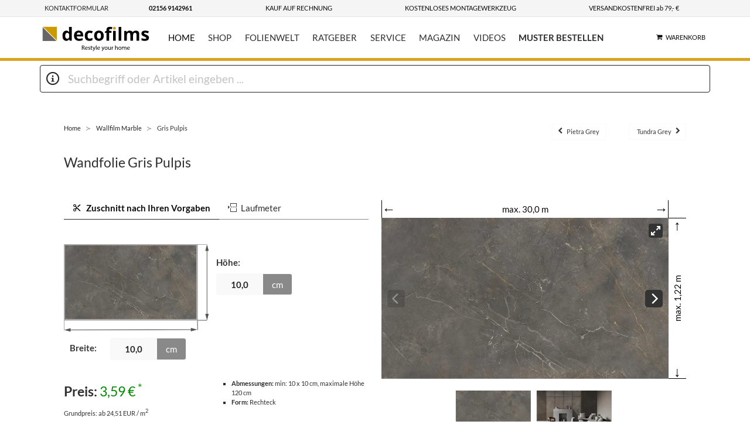

--- FILE ---
content_type: text/html; charset=UTF-8
request_url: https://www.decofilms.de/marble/wandfolie-gris-pulpis.html
body_size: 16015
content:
<!DOCTYPE html>

<html class="no-js" lang="de">

            <head>
    <title>Gris Pulpis</title>

    <base href="https://www.decofilms.de">

    <link rel="preload" href="/assets/fonts/lato-v14-latin-300.woff2" as="font" type="font/woff2" crossorigin="anonymous">
    <link rel="preload" href="/assets/fonts/roboto-v20-latin-regular.woff2" as="font" type="font/woff2" crossorigin="anonymous">

    <link rel="preconnect" href="https://media.decofilms.de/">
    <link rel="preconnect" href="https://www.googletagmanager.com" crossorigin="anonymous">

    <meta name="description" content="">
    <meta name="keywords" content="">
    <meta name="robots" content="index,follow">

    
        <link rel="canonical" href="https://www.decofilms.de/marble/wandfolie-gris-pulpis.html">

        <!-- Open Graph -->
        <meta property="og:url" content="https://www.decofilms.de/marble/wandfolie-gris-pulpis.html">
        <meta property="og:title" content="Gris Pulpis">
        <meta property="og:description" content="">
        <meta property="og:site_name" content="decofilms">
        <meta property="og:type" content="product">
        <meta property="og:image" content="https://www.decofilms.de/img/decofilms.jpg">

        <!-- Twitter -->
        <meta name="twitter:card" content="summary">
        <meta name="twitter:site" content="@decofilms">
        <meta name="twitter:domain" content="www.decofilms.de">
        <meta name="twitter:creator" content="@decofilms">
        <meta name="twitter:image" content="https://www.decofilms.de/img/decofilms.jpg">
        <meta name="twitter:title" content="Gris Pulpis">
        <meta name="twitter:description" content="">


    
    <meta name="p:domain_verify" content="6ba3d7c6a88826cdb4d50dd142cc85d2">

    <meta charset="utf-8">
    <meta name="viewport" content="width=device-width, initial-scale=1">
    <meta http-equiv="Content-Type" content="text/html; charset=utf-8" />

    <meta name="theme-color" content="#FFF">

    <!-- Favicons -->
    <link rel="shortcut icon" href="/assets/icons/favicon.ico">
    <link rel="icon" type="image/png" sizes="16x16" href="/assets/icons/favicon-16x16.png">
    <link rel="icon" type="image/png" sizes="32x32" href="/assets/icons/favicon-32x32.png">
    <link rel="manifest" href="/assets/icons/manifest.json">
    <meta name="mobile-web-app-capable" content="yes">
    <meta name="theme-color" content="#fff">
    <meta name="application-name" content="decofilms">
    <link rel="apple-touch-icon" sizes="57x57" href="/assets/icons/apple-touch-icon-57x57.png">
    <link rel="apple-touch-icon" sizes="60x60" href="/assets/icons/apple-touch-icon-60x60.png">
    <link rel="apple-touch-icon" sizes="72x72" href="/assets/icons/apple-touch-icon-72x72.png">
    <link rel="apple-touch-icon" sizes="76x76" href="/assets/icons/apple-touch-icon-76x76.png">
    <link rel="apple-touch-icon" sizes="114x114" href="/assets/icons/apple-touch-icon-114x114.png">
    <link rel="apple-touch-icon" sizes="120x120" href="/assets/icons/apple-touch-icon-120x120.png">
    <link rel="apple-touch-icon" sizes="144x144" href="/assets/icons/apple-touch-icon-144x144.png">
    <link rel="apple-touch-icon" sizes="152x152" href="/assets/icons/apple-touch-icon-152x152.png">
    <link rel="apple-touch-icon" sizes="167x167" href="/assets/icons/apple-touch-icon-167x167.png">
    <link rel="apple-touch-icon" sizes="180x180" href="/assets/icons/apple-touch-icon-180x180.png">
    <link rel="apple-touch-icon" sizes="1024x1024" href="/assets/icons/apple-touch-icon-1024x1024.png">
    <meta name="apple-mobile-web-app-capable" content="yes">
    <meta name="apple-mobile-web-app-status-bar-style" content="black-translucent">
    <meta name="apple-mobile-web-app-title" content="decofilms">
    <link rel="icon" type="image/png" sizes="228x228" href="/assets/icons/coast-228x228.png">
    <meta name="msapplication-TileColor" content="#020307">
    <meta name="msapplication-TileImage" content="/assets/icons/mstile-144x144.png">
    <meta name="msapplication-config" content="/assets/icons/browserconfig.xml">
    <link rel="yandex-tableau-widget" href="/assets/icons/yandex-browser-manifest.json">
    <!-- Favicons END -->

            <script id="usercentrics-cmp" src="https://app.usercentrics.eu/browser-ui/latest/loader.js" data-settings-id="K7G-UQ3Q" async></script>
    
            <script type="text/plain" data-usercentrics="Google Analytics" async src="https://www.googletagmanager.com/gtag/js?id=UA-176238658-1"></script>
        <script type="text/plain" data-usercentrics="Google Analytics">
                window.dataLayer = window.dataLayer || [];
                function gtag(){dataLayer.push(arguments);}
                gtag('js', new Date());
                gtag('config', 'UA-176238658-1');
                            </script>
    

    <link rel="stylesheet" href="/assets/css/app.css?745">

</head>
    
    
    <body data-shopconfig="{&quot;lang&quot;:&quot;de&quot;,&quot;release&quot;:745,&quot;sidebarCartUrl&quot;:&quot;\/cart\/sidebar&quot;,&quot;removeMiniCartItem&quot;:&quot;\/cart\/remove\/cartItemId&quot;,&quot;suggest&quot;:&quot;\/suggest\/&quot;,&quot;feedbackUrl&quot;:&quot;\/feedback&quot;}">

    
    
    <div class="container-fluid has-background-light">
    <div class="container is-size-7">
        <nav class="level is-mobile">
            <div class="level-left">
                <a href="/contact" class="button is-small is-light is-uppercase is-outlined has-text-black-ter"> KONTAKTFORMULAR </a>
            </div>

            <div class="level-item has-text-centered">
                <span class=" is-small is-light is-outlined has-text-black has-text-weight-bold"> 02156 9142961</span>
            </div>

            <div class="level-item has-text-centered is-hidden-touch">
                <span class=" is-small is-light is-outlined has-text-black"> KAUF AUF RECHNUNG</span>
            </div>

            
            <div class="level-item has-text-centered is-hidden-touch">
                <span class=" is-small is-light is-outlined has-text-black"> KOSTENLOSES MONTAGEWERKZEUG</span>
            </div>

            <div class="level-item has-text-left is-hidden-touch">
                <span class=" is-small is-light is-outlined has-text-black"> VERSANDKOSTENFREI ab 79,- € </span>
            </div>
                    </nav>
    </div>
</div>

    <nav class="navbar">
    <div class="container">
        <div class="navbar-brand">
            <a class="navbar-item" href="/">
                <img src="/img/decofilms-logo.svg" title="Decofilms" alt="Decofilms" width="200">
            </a>
            <div class="navbar-item is-hidden-desktop is-hidden-mobile is-size-7 is-uppercase is-info">
                <a href="/" class=" has-text-black">
                    Decofilms
                </a>
            </div>
            <div class="navbar-item cart-item is-hoverable is-hidden-desktop" style="margin-left: auto">
                <div class="show-minicart" data-show="quickview" data-target="quickviewCart">
                    <i class="icon-shopping-cart is-size-5"></i>
                </div>
            </div>
            <div class="navbar-burger burger" data-show="quickview" data-target="quickviewNavi">
                <span></span>
                <span></span>
                <span></span>
            </div>
        </div>
        <div class="navbar-menu is-family-secondary" id="mainMenu">
            <div class="navbar-start">
                <div class="navbar-item">
                    <a href="/" class="navbar-link1 is-uppercase has-text-black"> Home </a>
                </div>

                <a href="/shop" class="navbar-item is-uppercase">
                    Shop
                </a>

                <a href="/folienwelt" class="navbar-item is-uppercase">
                    Folienwelt
                </a>

                <a href="/ratgeber" class="navbar-item is-uppercase">
                    Ratgeber
                </a>

                <a href="/service" class="navbar-item is-uppercase">
                    Service
                </a>
                <a href="/magazin" class="navbar-item is-uppercase">
                    Magazin
                </a>
                <a href="/service/videos.html" class="navbar-item is-uppercase">
                    Videos
                </a>
                <a href="/kostenlose-muster-bestellen" class="navbar-item is-uppercase has-text-weight-semibold">
                    Muster bestellen
                </a>
            </div>
            <div class="navbar-end is-hidden-mobile">
                <div class="navbar-item cart-item">
                    <a href="/cart/" class="button is-white is-small is-bordered">
                        <span class="icon">
                            <i class="icon-shopping-cart "></i>
                        </span>
                        <span class="is-uppercase">Warenkorb</span>
                    </a>
                </div>
            </div>
        </div>
    </div>
</nav>

    <div class="p-2" id="acSearch">
        <div class="container">
            <form action="/search" method="get">
                <div class="field pl-1 pr-1">
                    <p class="control is-expanded has-icons-left">
                        <input class="input is-medium has-text-black  is-primary" type="text"
                               placeholder="Suchbegriff oder Artikel eingeben ..."
                               id="autocomplete" autocomplete="off" name="q" value="">
                        <span class="icon is-left p-3">
                              <i class="icon-info has-text-primary is-size-4 is-medium"></i>
                        </span>
                    </p>
                </div>
            </form>
        </div>
    </div>


    
    
    
    <div class="container product-page">

            <div class="section">

                <div class="columns">
    <div class="column is-9-desktop is-8-tablet">
        <nav class="breadcrumb has-succeeds-separator is-small" aria-label="breadcrumbs">
            <ul>
                <li><a href="/">Home</a></li>
                                    <li class=" ">
                                                <a href="/marble"> Wallfilm Marble</a>
                    </li>
                                <li class="is-active"><a nohref>Gris Pulpis</a></li>
            </ul>
        </nav>
    </div>
    <div class="column is-12-mobile is-3-desktop is-4-tablet has-text-right-desktop has-text-right-tablet">
        <div class="columns is-mobile">
            <div class="column is-6-mobile ">
                                    <a href="/marble/wandfolie-pietra-grey.html" class="button is-small"
                       aria-label="Pietra Grey">
                <span class="icon is-small">
                <i class="icon-chevron-left"></i>
                </span>
                        <span>
                Pietra Grey
                </span>
                    </a>
                            </div>
            <div class="column is-6-mobile has-text-right">
                                    <a href="/marble/wandfolie-tundra-grey.html" class="button is-small has-text-right-mobile"
                       aria-label="Tundra Grey">
                 <span>
                     Tundra Grey
                 </span>
                        <span class="icon is-small">
                <i class="icon-chevron-right"></i>
                </span>
                    </a>
                            </div>
        </div>
    </div>
</div>





                <div class="columns">
                    <div class="column">
                        <h1 class="is-size-4 is-size-5-mobile">
                                                            Wandfolie Gris Pulpis
                                                    </h1>

                        <div class="product-page">
                            <div class="columns pt-10">
    <div class="column is-12 is-family-secondary is-size-6 is-size-6-touch">
        <h2></h2>
    </div>
</div>
                        </div>
                    </div>
                </div>
                <div class="columns">
                    <div class="column is-6">
                        <div class="pt-10">
                            <div class="is-size-6">
    <div class="tabs is-primary">
        <ul>
            <li class="is-active">
                <a class="tab-item has-text-weight-bold has-text-black" data-content="calc-cnc">
                    <span class="icon is-small"><i class="icon-content_cut"></i></span>
                    <span>Zuschnitt nach Ihren Vorgaben</span>
                </a>
            </li>
            <li>
                <a class="tab-item" data-content="calc-meters">
                    <span class="icon is-small"><i class="icon-pagebreak"></i></span>
                    <span>Laufmeter</span>
                </a>
            </li>
        </ul>
    </div>
    <div class="columns">
        <div class="column is-full border">
            <ul class="tab-content">
                <li data-is="calc-cnc" price="3,59" currency="EUR" id="calc-cnc">

                    <div class="content" style="padding-top: 20px;">
                        <div class="img">
                            <div style="position: relative;height: 230px;">
                                <div style="position: absolute; top: 0px;">
                                    <img src="/img/cnc/rectangle.svg" width="254" alt="Zuschnitt nach Ihren Vorgaben">
                                </div>
                                                                <div style="position: absolute; top: 2px;left:2px">
                                    <img src="https://media.decofilms.de/product_images/224x126/wandfolie_dmb1630_1.jpg?fit=cover" alt="" width="224" height="126">
                                </div>
                                
                                <div class="" style="position:absolute; top: 160px;left:10px;">
                                    <div class="field is-horizontal">
                                        <div class="field-label is-normal">
                                            <label for="width" class="label">Breite<span class="is-hidden-tablet is-size-7"> [ cm ]</span>:</label>
                                        </div>
                                        <div class="field-body">
                                            <div class="field has-addons">
                                                <div class="control">
                                                    <input ref="width" id="width" onclick="{calc}" onkeyup="{calc}" onchange="{calc}" class="input is-normal is-static has-text-info has-background-grey-lighter has-text-centered has-text-weight-bold" type="text" value="10,0" style="width: 80px">
                                                </div>
                                                <p class="control is-hidden-mobile">
                                                    <a class="button is-static is-normal has-background-grey-light has-text-white">cm</a>
                                                </p>
                                            </div>
                                        </div>
                                    </div>
                                </div>
                                <div class="" style="position:absolute; top: 20px;left:260px;">
                                    <div class="field">
                                        <label for="height" class="label">Höhe<span class="is-hidden-tablet is-size-7"> [ cm ]</span>:</label>
                                        <div class="field-body">
                                            <div class="field has-addons">
                                                <div class="control">
                                                    <input id="height" ref="height" onclick="{calc}" onkeyup="{calc}" onchange="{calc}" class="input is-normal is-static has-text-info has-background-grey-lighter has-text-centered has-text-weight-bold" type="text" value="10,0" style="width: 80px">
                                                </div>
                                                <p class="control is-hidden-mobile">
                                                    <a class="button is-static is-normal has-background-grey-light has-text-white">cm</a>
                                                </p>
                                            </div>
                                        </div>
                                    </div>
                                </div>
                            </div>
                        </div>
                    </div>
                    <div class="columns">
                        <div class="column is-6 is-size-4">
                            <span class="has-text-weight-bold">Preis:</span>
                            <span class="has-text-success">
                                <span ref="price" class="is-hidden">
                                    {price} €
                                </span>
                                <sup>*</sup>
                            </span>
                            
                                                            <p class="content is-size-7">
                                    <span class="">
                                    Grundpreis:
                                    </span>ab 24,51 EUR / m<sup>2</sup>
                                </p>
                                                    </div>
                        <div class="column is-6 is-size-6">
                            <div class="box">
                                <ul class="is-size-7">
                                    <li>
                                        <span class="has-text-weight-bold">Abmessungen:</span>
                                        min: 10 x 10 cm, maximale Höhe 120 cm
                                    </li>
                                    <li>
                                        <span class="has-text-weight-bold">Form:</span>
                                        Rechteck
                                    </li>
                                </ul>
                            </div>
                        </div>
                    </div>
                    <hr>
                    <div class="columns">
                        <div class="column is-6">
                            <div class="field is-horizontal">
                                <div class="field-label is-medium">
                                    <label for="qty" class="label">Anzahl:</label>
                                </div>
                                <div class="field-body">
                                    <div class="field has-addons">
                                        <p class="control ">
                                            <button class="button is-medium is-info" onclick="{ qtyMinus }">
                                                -
                                            </button>
                                        </p>
                                        <p class="control">
                                            <input class="input is-static is-medium has-text-info has-background-grey-lighter has-text-centered has-text-weight-bold"
                                                   type="text" style="width: 60px;"
                                                   id="qty" ref="qty" onkeyup="{ qtyUpdate }" onpaste="{ qtyUpdate }" onchange="{ qtyUpdate }"
                                                   value="1">
                                        </p>
                                        <p class="control">
                                            <button class="button is-medium is-info" onclick="{ qtyPlus }">
                                                +
                                            </button>
                                        </p>
                                    </div>
                                </div>

                            </div>
                        </div>
                        <div class="column is-6 has-text-right">
                            <button onclick="{addToCart}" class="button is-medium button is-warning is-fullwidth"
                            >
                             <span class="icon is-small">
                              <i class="icon-shopping-cart"></i>
                            </span>
                                <span>In den Warenkorb</span>
                            </button>
                        </div>
                    </div>
                </li>
                <li data-is="calc-meters" class="is-hidden" id="calc-meters">
                    <yield to="pre">
                        <div class="is-family-secondary">
                            Bestellen Sie Laufmeter
                        </div>
                        <div class="is-size-7">
                            Dezimaleingabe z.B. 2,3 Laufmeter möglich. Mindestbestellmenge 1 Meter
                        </div>
                    </yield>

                    <yield to="post">
                        <div class="is-size-6">
                            <b>Beispiel:</b> Bei der Eingabe von „1,3“ im Feld „Laufmeter“ erhalten Sie beispielsweise eine 1.22 m breite Folie in der Länge 1,3 m.
                            Die Folie wird immer <b>in einem Stück</b> geliefert.
                        </div>
                    </yield>
                </li>
            </ul>
            <hr>
            <div class="is-size-7">
                inkl. 19% MwSt. zzgl. Versandkosten
            </div>
                        <div class="pt-4">
                <a href="/kostenlose-muster-bestellen" data-is="order-samples-add" onclick="{ add }" class="button is-family-secondary has-background-grey-light has-text-white">
                ein kostenloses Muster dieser Folie bestellen
                </a>
            </div>
                    </div>
    </div>
</div>
                        </div>
                    </div>
                    <div class="column is-6">

                                                    <div class="product-details-img-content pt-4 pb-6">
    <div class="container">
        <div class="horizontal-bar-with-arrows is-flex is-align-items-center has-text-white"
             style="margin-right: 30px">
            <span class="arrow-left is-size-4 has-text-black">←</span>
            <span class="bar-text has-text-centered has-text-black" style="flex: 1;">max. 30,0 m</span>
            <span class="arrow-right is-size-4 has-text-black">→</span>
        </div>
        <div class="image-container" style="position: relative;">
            <div class="carousel carousel-main"
                 data-flickity='{ "pageDots": false, "fullscreen": true, "imagesLoaded": true, "prevNextButtons": true }'
                 style="flex: 1; margin-right: 30px; box-sizing: border-box;">
                                    <div class="carousel-cell">
                        <picture>
                            <img src="https://media.decofilms.de/product_images/1200x675/wandfolie_dmb1630_1.jpg?fit=cover"
                                 width="100%" alt="Gris Pulpis" title="Gris Pulpis">
                        </picture>
                    </div>
                                                    <div class="carousel-cell">
                        <picture>
                            <img src="https://media.decofilms.de/product_images/1200x675/wandfolie_dmb1630_2.jpg?fit=cover"
                                 width="100%" alt="Gris Pulpis" title="Gris Pulpis">
                        </picture>
                    </div>
                                                            </div>
            <div class="vertical-bar-with-arrows has-text-black"
                 style="position: absolute; top: 0; right: 0; height: 100%; width: 30px; box-sizing: border-box;">
                <span class="arrow-top is-size-4">↑</span>
                <span class="bar-text-vertical"
                      style="writing-mode: vertical-rl; transform: rotate(180deg); flex: 1; display: flex; align-items: center; justify-content: center;">max. 1,22 m</span>
                <span class="arrow-bottom is-size-4">↓</span>
            </div>
        </div>
    </div>
    <div class="carousel carousel-nav"
         data-flickity='{ "asNavFor": ".carousel-main", "contain": true, "pageDots": false, "prevNextButtons": false, "imagesLoaded": true }'>
                    <div class="carousel-cell">
                <picture>
                    <img src="https://media.decofilms.de/product_images/128x72/wandfolie_dmb1630_1.jpg"
                         width="128" height="72" alt="Gris Pulpis" title="Gris Pulpis">
                </picture>
            </div>
                            <div class="carousel-cell">
                <picture>
                    <img src="https://media.decofilms.de/product_images/128x72/wandfolie_dmb1630_2.jpg"
                         width="128" height="72" alt="Gris Pulpis" title="Gris Pulpis">
                </picture>
            </div>
                            </div>
</div>


<style>
    .image-wrapper {
        max-width: 1200px;
        margin: 0 auto;
    }

    .horizontal-bar-with-arrows {
        display: flex;
        align-items: center;
        color: white;
        font-size: 1rem;
        margin-right: 30px;
        border-left: 1px solid black;
        border-right: 1px solid black;
        height: 30px;
    }

    .horizontal-bar-with-arrows .arrow-left,
    .horizontal-bar-with-arrows .arrow-right {
        font-size: 1.5rem;
        color: black;
    }

    .horizontal-bar-with-arrows .bar-text {
        flex: 1;
        text-align: center;
        font-size: 1rem;
        color: black;
        padding: 0 !important;
    }

    .image-container {
        position: relative;
        display: flex;
    }

    .carousel.carousel-main {
        flex: 1;
    }

    .carousel-cell picture img {
        display: block;
        width: 100%;
    }

    .vertical-bar-with-arrows {
        position: absolute;
        top: 0;
        right: 0;
        height: 100%;
        width: 30px;
        display: flex;
        flex-direction: column;
        align-items: center;
        color: black;
        box-sizing: border-box;
        border-top: 1px solid black;
        border-bottom: 1px solid black;
    }

    .vertical-bar-with-arrows .arrow-top,
    .vertical-bar-with-arrows .arrow-bottom {
        font-size: 1.5rem;
        position: absolute;
    }

    .vertical-bar-with-arrows .arrow-top {
        top: -5px;
    }

    .vertical-bar-with-arrows .arrow-bottom {
        bottom: -5px;
    }

    .vertical-bar-with-arrows .bar-text-vertical {
        writing-mode: vertical-rl;
        text-align: center;
        font-size: 1rem;
        transform: rotate(180deg);
        flex: 1;
        display: flex;
        align-items: center;
        justify-content: center;
    }

    .carousel.carousel-main {
        margin-right: 30px;
        box-sizing: border-box;
    }
</style>                        
                        <div class="pt-8">
                            <div class="pt-5 columns is-mobile is-multiline is-centered">
    <div class="" aria-label="Die Folie ist unter Hitzeinwirkung 3dimensional verformbar. Dabei gilt es zu beachten diese nicht zu überdehnen (max 50%), da sonst eine permanente Haftung nicht gewährleistet ist.
                           Eine Überdehnung zeigt sich durch eine immer heller werdene Oberfläche im Verhältnis zum Orginalfarbton." data-microtip-position="right" data-microtip-size="medium" role="tooltip">
        <span class="icon"><i class="icon-deformable is-size-1"></i></span>
    </div>
    <div class=" " aria-label="Brandschutz B1" data-microtip-position="top" data-microtip-size="medium" role="tooltip">
        <span class="icon"><i class="icon-fire-protection is-size-1"></i></span>
    </div>
    <div class=" " aria-label="Die Folie besitzt eine natürliche Oberflächenstruktur die der jeweiligen Optik entspricht und diese durch eine individuelle Haptik vereint." data-microtip-position="top" data-microtip-size="medium" role="tooltip">
        <span class="icon"><i class="icon-surface-structure is-size-1"></i></span>
    </div>
    <div class=" " aria-label="Feine Strukturen in der Klebeschicht erleichtern die Montage. Die Luft kann beim verkleben gleichmässig entweichen." data-microtip-position="top" data-microtip-size="medium" role="tooltip">
        <span class="icon"><i class="icon-air-duct-adhesive is-size-1"></i></span>
    </div>
    <div class=" " aria-label="Wand und Möbelfolien sind PVC Folien die in ihrer Beschaffenheit meist dicker als herkömliche Dekor PVC Folien sind.
                        Die jeweilige Stärke hängt von der jeweiligen Optik ab." data-microtip-position="top" data-microtip-size="medium" role="tooltip">
        <span class="icon"><i class="icon-material-thickness is-size-1"></i></span>
    </div>
    <div class=" " aria-label="Die natürliche Beschaffenheit der PVC Folien sorgt für eine unkomplizierte Pflege der Oberfläche." data-microtip-position="top" data-microtip-size="medium" role="tooltip">
        <span class="icon"><i class="icon-dirt-repellent is-size-1"></i></span>
    </div>
    <div class=" " aria-label="Die Oberfläche ist wasserabweisend und darüber hinaus kann das Material auch kein Wasser in sich aufnehmen." data-microtip-position="top" data-microtip-size="medium" role="tooltip">
        <span class="icon"><i class="icon-waterproof is-size-1"></i></span>
    </div>
    <div class=" " aria-label="Bei kurzfristigen Temperatur von bis zu max.110 C° entstehen keine optischen Veränderungen der Folie. Dauerhaft sollten die Temperaturen jedoch nicht 75C° überschreiten da der Kleber sonst seine Haftung verändert. Beanspruchte Stellen wie beklebte Ecken oder überdehnte Bereiche können sich lösen.
                        Unter hohem Gewicht von abgestellten Dingen können sich dabei Druckstellen bilden." data-microtip-position="left" data-microtip-size="medium" role="tooltip">
        <span class="icon"><i class="icon-heat-resistance is-size-1"></i></span>
    </div>

</div>

                        </div>

                    </div>
                </div>

                <div class="columns">
    <div class="column">
        <div class="tabs">
            <ul>
                <li class="is-active">
                    <a class="tab-item has-text-weight-bold has-text-black" data-content="prod-desc">
                        <span>Produktbeschreibung</span>
                    </a>
                </li>
                <li>
                    <a class="tab-item has-text-weight-bold has-text-black" data-content="prod-info">
                        <span>Produktinformationen</span>
                    </a>
                </li>
                <li>
                    <a class="tab-item has-text-weight-bold has-text-black" data-content="prod-faq">
                        <span>FAQ</span>
                    </a>
                </li>
                <li>
                    <a class="tab-item has-text-weight-bold has-text-black"
                       data-content="prod-instructions">
                        <span>Montagehinweise</span>
                    </a>
                </li>
            </ul>
        </div>
        <div class="columns1">
            <div class="tab-content">
                <ul class="tab-content is-size-6">
                    <li class="" id="prod-desc">
                        <div class="cms-page-content">
                            
                        </div>
                    </li>
                    <li class="is-hidden" id="prod-info">
                        <div class="cms-page-content">
                            <p><strong>Die Vorteile von Möbelfolie auf einem Blick:</strong></p>
<ul>
<li>Sie verzichten auf eine aufwendige Renovierung.</li>
<li>Kein Lärm. Kein Dreck. Kein Staub. Keine Farbspritzer. Keine Gerüche.</li>
<li>Sie haben keine langen Wartezeiten bis der Umbau fertig gestellt ist.</li>
<li>Die Räume können direkt im Anschluss und auch während der Folierung normal genutzt werden.</li>
<li>Sie haben eine deutliche Kostenersparnis.</li>
<li>Die Installation ist leicht, schnell und kann von Ihnen selbst durchgeführt werden.</li>
<li>Sie können die Möbelfolie jederzeit rückstandslos entfernen.</li>
<li>Das einfache Entfernen ermöglich schnelle Motivwechsel.</li>
<li>Sie können eine Vielzahl von Gegenständen und Untergründen mit den Folien bekleben.</li>
<li>Die Möbelfolien schonen die Umwelt und sind eine gute Alternative zum Original.</li>
<li>Sie benötigen keinen großen Pflegeaufwand und keine speziellen Reiniger.</li>
<li>Die Möbelfolie eignet sich auch für Büros und Geschäftsbereiche und unterstreicht Ihre Marke.</li>
</ul>
<p><strong>Auf diese hervorragenden Eigenschaften der Möbelfolie können Sie sich freuen:</strong></p>
<ul>
<li>Die Oberfläche ist robust, strapazierfähig, kratzfest und widerstandsfähig.</li>
<li>Die wasserfeste Versiegelung verhindert die Beschädigung der Untergründe.</li>
<li>Die Folien sind Schmutzresistent bis zu 48 Stunden beispielsweise bei 5% Ethanol, Weinessig, Kaffee, 10% Salzsäure, Cola und Sojasauce.</li>
<li>Die Folien sind frei von Schadstoffen.</li>
<li>Sie sind speziell für den Innenbereich optimiert und konzipiert.</li>
<li>Eine antibakterielle Oberfläche: Besondere Rohstoffe vermindern die Bildung und Vermehrung von Keimen, Pilzen und Bakterien</li>
<li>Die Folien sind sicher: Zertifiziert nach industrieller Norm, ist die Umgebung durch die feuerbeständigen und flammhemmenden Eigenschaften der Möbelfolie gesichert.</li>
<li>Eine hochwertige Beschaffenheit: Die Folien verfügen über eine hohe Klebekraft und haften deshalb auf den verschiedensten Untergründen.</li>
<li>Die Folien sind mithilfe von Hitze verformbar und biegsam und können auch an schwierigen Stellen einfach montiert werden.</li>
<li>Eine authentische Verarbeitung garantiert täuschend echte Musterungen, die den Originalen haptisch und optisch nachempfunden wurden.</li>
<li>Auf CO2 Emissionen geprüft: Alle entstanden Emissionen je Produktionsschritt wurden im Rahmen des Carbon Footprint ermittelt.</li>
<li>Die Folien besitzen ein biologisches Siegel.</li>
<li>Möbelfolien sind pflegeleicht.</li>
</ul>
                        </div>
                    </li>
                    <li class="is-hidden" id="prod-faq">
                        <div class="cms-page-content">
                            <p>Hier finden Sie Antworten zu den am häufigsten gestellten Fragen.</p>
<p><strong>Was genau sind Möbelfolien?</strong>
Eine Möbelfolie ist eine farblich bedruckte Folie, die eine Motiv abhängige strukturelle Oberfläche aufweist. Die Rückseite der Möbelfolie ist mit einem starken Kleber ausgestattet. Dieser ermöglicht einen guten Halt an einer Vielzahl von Oberflächen. Dadurch können Wände, Möbelstücke und Fliesen beklebt werden.</p>
<p><strong>Woraus besteht die Möbelfolie?</strong>
Es handelt sich um eine kalandrierte Vinylfolie mit polymerem Klebstoff. Die Folie ist also ein Produkt aus mehreren aufeinander angeordneten Rollen bzw. Schichten:</p>
<ol>
<li>Schicht: geprägte Schutzschicht </li>
<li>Schicht: 4C PVC Folie</li>
<li>Schicht: Basisfolie</li>
<li>Schicht: Klebeschicht </li>
<li>Schicht: Deckpapier</li>
</ol>
<p><strong>Woraus besteht der Klebestoff der Folie?</strong>
Der Klebestoff ist ein Acrylklebestoff. Dieser ist selbstklebend und feuchtigkeitsunempfindlich.</p>
<p><strong>Was kostet die Möbelfolie?</strong>
Der Preis ist abhängig von dem jeweiligen Folienprodukt und der Größe der zu beklebenden Fläche.</p>
<p><strong>Welche Untergründe kann ich mit der Möbelfolie bekleben?</strong>
Die Folie hält auf allen sauberen, glatten, starren und nicht porösen Untergründen. Sie können Wände, Fliesen, Türen, Fenster und verschiedene Möbelstücke (wie Schränke, Kommoden, Tische oder Betten) mit der selbstklebenden Folie bekleben.</p>
<p><strong>Besitzt die Möbelfolie gesundheitsschädigende Inhaltsstoffe?</strong>
Nein. Die Folie ist frei von schädlichen Substanzen.</p>
<p><strong>Ist die Möbelfolie antibakteriell?</strong>
Ja. Spezielle Inhaltsstoffe verhindern die Entstehung und Ausbreitung von Keimen, Bakterien und Pilzen.</p>
<p><strong>Ist die Möbelfolie auf Brandeigenschaften geprüft?</strong>
Ja. Die Folien wurden auf verschiedene Brandeigenschaften geprüft. Sie gelten als feuerresistent und flammhemmend:</p>
<ul>
<li>Brennstrecke unter 20 cm</li>
<li>Kein brennendes Abtropfen</li>
<li>Brenndauer unter 3 Sekunden</li>
<li>Rauchdichte 200Ds </li>
<li>Informationen zum Brandverhalten ISO 9239-1</li>
</ul>
<p><strong>Ist die Möbelfolie sicher im Umgang mit Kindern?</strong>
Ja. Denn ihre Oberfläche ist robust, kratzfrei, frei von Schadstoffen, antibakteriell, flammhemmend und wasserresistent.</p>
<p><strong>Ist die Folie für den Innen- oder den Außenbereich geeignet?</strong>
Die Folie ist ausschließlich für den Innenbereich konzipiert. Für den Außenbereich ist sie nicht geeignet.</p>
<p><strong>Ist die Möbelfolie auch im Bad, in der Küche oder im Kaminzimmer geeignet?</strong>
Ja. Denn die Folien sind antibakteriell, wasserfest und flammhemmend.</p>
<p><strong>Kann ich die Möbelfolien selbst anbringen?</strong>
Ja. Sie können die Folien leicht selbst montieren. Sie benötigen dafür kein speziell geschultes Fachpersonal.</p>
<p><strong>Benötige ich für die Folienmontage spezielles Fachpersonal?</strong>
Nein. Spezielles Fachpersonal ist für die Folierung nicht vonnöten. Sie können die Folien leicht selbst anbringen.</p>
<p><strong>Benötige ich für die Folienmontage bestimmtes Werkzeug?</strong>
Wir empfehlen Ihnen eine Grundausstattung an Werkzeug für die Folienmontage. Dazu gehört 1 Rakel, 1 scharfes Messer und 1 Lineal. Mit diesen Mitteln können Sie die Folierung bereits umsetzen. Um hochwertige Ergebnisse zu erzielen, finden Sie weitere Produkte in der Kategorie Werkzeuge.</p>
<p><strong> Woher bekomme ich spezielles Werkzeug für die Folienmontage?</strong>
In der Kategorie Werkzeuge unseres Online Shops finden Sie eine Vielzahl an hilfreichen Tools, die Sie bequem zusammen mit der Folie bestellen können.</p>
<p><strong> Wieviel Zeit benötige ich für die Folierung?</strong>
Das ist abhängig davon, welche und wie viele Objekte beklebt werden sollen. Generell geht die Folierung schneller als andere Renovierungsarbeiten. Trotzdem sollten Sie etwas Zeit einplanen, um die Folie in Ruhe zu montieren. Dadurch erreichen Sie bessere Ergebnisse.</p>
<p><strong>Wie klebe ich die Möbelfolie an?</strong>
Alle Untergründe müssen sauber vorgereinigt werden und dürfen keine weiteren Verschmutzungen aufweisen. Danach können die passend zugeschnittenen Folienstücke auf die Oberfläche montiert werden. Dafür ziehen Sie einen Teil der hinteren Schutzfolie ab und legen diese auf die zu beklebende Fläche. Drücken Sie diesen Teil mithilfe eines Rakels ordentlich fest und rakeln Sie dabei immer von innen nach außen. Dadurch entfernen Sie die überschüssige Luft und vermeiden die Bildung von Blasen unter der Folie. Wenn dieser Teil der Folie gut klebt, können Sie ein weiteres Stück der Schutzfolie ablösen. Wiederholen Sie alle Arbeitsschritte, bis die Schutzfolie komplett abgezogen und die ganze Möbelfolie verklebt ist. An Ecken und Kanten lässt sich die Folie leichter umschlagen, wenn Sie einen Heißluftföhn verwenden. </p>
<p><strong>Muss ich die Untergründe vor dem Folieren vorbereiten?</strong>
Alle zu beklebenden Untergründe müssen gewissenhaft und gründlich vorgereinigt werden. Die Oberflächen sollten Schmutz-, Staub- und Dreckfrei sein. Große und hartnäckige Verschmutzungen, beispielsweise Aufkleber oder Etiketten, können mithilfe eines Schabers vorsichtig entfernt werden. Für manche Oberflächen eigenen sich auch Reinigungsmittel auf Alkoholbasis. Lesen Sie dazu aber die Gebrauchsanweisung oder Produktbeschreibung des zu beklebenden Gegenstandes oder informieren Sie sich bei dem jeweiligen Hersteller.</p>
<p><strong>Was muss ich sonst noch vorbereiten?</strong>
Das ist abhängig davon, welchen Gegenstand Sie folieren möchten und wie viel Platz Sie zum Arbeiten benötigen. Eventuell könnte es durchaus praktischer sein, Regale oder Schränke auszuräumen und die Sachen zwischenzeitlich in einem anderen Raum zu verstauen. Das erleichtert gegebenenfalls die Montage. Sie müssen aber keine anderen Gegenstände abkleben oder vor Verschmutzungen schützen. Für den Fall, dass Sie Teile von Möbelstücken (bspw. einzelne Schubladen) auf dem Fußboden oder Tisch bekleben, lohnt es sich eine schützende Decke darunterzulegen. So vermeiden Sie unschöne Kratzer. Achten Sie auch auf eine passende Unterlage, wenn Sie die Folienstücke selbst zuschneiden.</p>
<p><strong>Wie plane ich die einzelnen Folienzuschnitte?</strong>
Messen Sie dazu die zu beklebende Fläche gewissenhaft aus und notieren Sie sich die Werte. Wenn Sie die Folie umschlagen müssen, empfiehlt sich je nach Höhe der Kante einen entsprechenden Überstand mit einzuplanen. Rechnen Sie dazu auch immer noch etwas Folienrest mit ein. Etwa einen Zentimeter ist ein guter Richtwert.</p>
<p><strong>Wie schneide ich die Folie zu?</strong>
Benutzen Sie dazu ein wirklich scharfes Messer, um Ausfransungen und Kerben zu vermeiden. Für perfekte und saubere Linien können Sie sich ein stabiles Lineal zur Unterstützung nehmen. Dieses hilft nicht nur die Längen optimal zu bestimmen, sondern kann auch als Führungskante für die scharfe Klinge genutzt werden.</p>
<p><strong>Wird die Folie trocken oder nass verklebt?</strong>
Die Möbelfolien von decofilms werden trocken verklebt. Wer möchte, kann für spezielle Untergründe zusätzlich die Montageflüssigkeit Film On verwenden. Diese finden Sie in unserem Online Shop in der Kategorie Werkzeuge. </p>
<p><strong>Welche Temperatur ist für die Folienmontage ideal?</strong>
Optimal ist eine Verarbeitungstemperatur zwischen 20 °C und 25 °C. Die Raumtemperatur sollte mindestens 12 °C und maximal 35 °C betragen.</p>
<p><strong>Kann ich die Folie verformen, um die Montage zu erleichtern?</strong>
Ja. Die Möbelfolien lassen sich mit einem Heißluftföhn besser bearbeiten. Die warme Luft macht die Folien weich und biegsamer.</p>
<p><strong>Wie schnell kann ich den Raum wieder nutzen?</strong>
Theoretisch die ganze Zeit. Die Räume können während und nach der Montage ganz normal genutzt werden. </p>
<p><strong>Muss ich die Folie trocknen lassen?</strong>
Da die Folien trocken verklebt werden, müssen Sie keine langen Wartezeiten zum Trocknen einplanen. Für perfekte Ergebnisse empfiehlt es sich dennoch ein paar Minuten zu warten, bis Sie beispielsweise beklebte Schubläden wiedereinsetzen oder beklebte Oberflächen dekorieren. </p>
<p><strong>Wie schnell entfaltet sich die Klebekraft?</strong>
Die Klebekraft setzt direkt nach dem Aufkleben ein. Da die Folie aber leicht zu entfernen ist, kann die Folie zur Korrektur noch einmal abgelöst und neu angeklebt werden. Dieser Vorgang sollte aber nicht zu oft wiederholt werden, um Verlust der Klebekraft zu vermeiden. Grundsätzlich gelten folgende Werte für die Klebekraft der Folie:</p>
<ul>
<li>20 Minuten nach der Installation: 1,04 kg / cm </li>
<li>24 Stunden nach der Installation: 1,43 kg / cm </li>
<li>3 Tage nach der Installation: 1,51 kg / cm</li>
<li>7 Tage nach der Installation: 1,65 kg / cm </li>
</ul>
<p><strong>Ist die Klebekraft abhängig von der Temperatur?</strong>
Ja. Die Klebekraft ist durchaus abhängig von der Temperatur. Die Folie kann mithilfe eines Heißluftföhns verformt und wieder entfernt werden. Die Klebekraft wird vor allem von dauerhaft hohen Temperaturen um die 70°C beeinflusst: </p>
<ul>
<li>während dem ersten Tag: 1,37 kg / cm</li>
<li>während 7 Tagen: 1,03 kg / cm </li>
</ul>
<p><strong>Dehnt sich die Folie nach der Montage weiter aus?</strong>
Nein. Die Möbelfolie dehnt sich innerhalb der ersten 48 Stunden und bei einer Temperatur um die 65°C nur sehr minimal aus (Breite 0,9% und Länge 0,6%).</p>
<p><strong>Muss ich im Anschluss an die Folienmontage lüften?</strong>
Nein. Die Folien verbreiten keine störenden Farbgerüche. Nach Arbeitseinsätzen empfiehlt es sich aber generell im häuslichen Bereich für ein paar Minuten zu lüften.</p>
<p><strong>Wie muss ich die Möbelfolien reinigen?</strong>
Die Folien sind sehr pflegeleicht und benötigen keinen besonderen Aufwand. Auch spezielles Reinigungsmittel ist nicht gefordert. Klares Wasser und ein weiches Tuch reichen völlig aus.</p>
<p><strong>Benötige ich ein spezielles Putzmittel für die Reinigung?</strong>
Nein. Für die Reinigung der Folien benötigen Sie keine speziellen Reiniger. Klares Wasser und ein sauberes und weiches Tuch reichen aus, um die Folien zu reinigen.</p>
<p><strong>Kann ich die Folien selbst demontieren?</strong>
Ja. Sie können die Folien selbst ablösen und benötigen dafür kein besonders geschultes Personal.</p>
<p><strong>Ist Möbelfolie rückstandslos entfernbar?</strong>
Ja. Sie können die Folie jederzeit und ohne die Bildung von Rückständen entfernen.</p>
<p><strong>Wie entferne ich die Möbelfolie?</strong>
Lösen Sie vorsichtig die Ecken ab. Dazu reicht es, wenn Sie leicht mit dem Fingernagel darunter fahren und die Folie anheben. Danach können Sie die Folie langsam und in einem Stück abziehen. Wenn Sie für die Demontage einen Heißluftföhn verwenden, erleichtert dies das Ablösen der Folie.</p>
<p><strong>Ist die Folie resistent gegen Säuren?</strong>
Ja. Die Möbelfolie ist bis zu 48 Stunden schmutzresistent bei 5% Ethanol, Weinessig, Kaffee, 10% Salzsäure, Cola und Sojasoße.</p>
<p><strong>Sind Zusatzstoffe in der Folie enthalten?</strong></p>
<p>Die Folie enthält einen minimalen Anteil an folgenden zusätzlichen Rohstoffen:</p>
<ul>
<li>Formaldehyd: 0.12mg/m2h</li>
<li>Weichmacher (Phthalate): weniger als 0,1%</li>
<li>Schwermetalle:</li>
<li>Blei: 5.0mg/kg</li>
<li>Cadmium:  0.5mg/kg</li>
<li>Quecksilber: 2.0MG/KG</li>
<li>CRVl: 1.0MG/KG </li>
</ul>
                        </div>
                    </li>
                    <li class="is-hidden" id="prod-instructions">
                        <div class="cms-page-content">
                            <p>Unsere selbstklebenden Möbelfolien können kinderleicht von Ihnen selbst installiert werden. Sie benötigen dafür kein geschultes Fachpersonal und auch keine speziellen Fachkenntnisse. Hier finden Sie nützliche Tipps für eine unkomplizierte Folienmontage mit optimalen Ergebnissen.</p>
<p><strong>Diese Werkzeuge sind hilfreich für die Montage</strong></p>
<p>Für eine reibungslose Installation empfehlen wir Ihnen ein paar ausgewählte Werkzeuge im Haus zu haben oder direkt zusammen mit der Folie hier in unserem Online Shop zu bestellen:</p>
<ul>
<li>Ein scharfes Messer: Für einen perfekten Folienzuschnitt ohne Fransen. Eine Auswahl an Cutter Messern und auswechselbaren Klingen finden Sie in der Rubrik Werkzeuge.</li>
<li>Ein Rakel: Mit einem Rakel können Sie die überschüssige Luft zwischen Folie und Oberfläche herausschieben bzw. drücken und dadurch die Bildung von unschönen Luftblasen vermeiden.</li>
<li>Ein stabiles Lineal: Damit können Sie zum einen die Folienstücke ausmessen. Zum anderen können Sie das Lineal auch als Führungskante für den Zuschnitt verwenden.</li>
</ul>
<p><strong>Besondere Vorbereitungen:</strong></p>
<p>Je nach Art des zu beklebenden Objektes kann es durchaus Sinn machen, bestimmte Vorkehrungen zu treffen. Wenn Sie beispielsweise eine Schranktür bekleben möchten, müssen Sie die Scharniere demontieren. Im Küchenbereich könnte es sein, das Leisten zwischenzeitlich entfernt und nach der Montage wieder angebracht werden müssen.</p>
<p><strong>Die Vorreinigung der Oberfläche</strong></p>
<p>Alle Oberflächen müssen vor der Montage gründlich vorgereinigt werden. Entfernen Sie Flüssigkeiten oder Staubpartikel. Dazu können Sie herkömmliche Putzmittel, wie ein Mikrofaser- oder ein Staubtuch nutzen. Gröbere Verschmutzungen können mithilfe eines Schabers oder der Kante des Rakels vorsichtig entfernt werden.</p>
<p><strong>Der Folienzuschnitt</strong></p>
<p>Die einzelnen Folienstücke müssen entsprechend zugeschnitten werden. Im Vorfeld müssen alle zu beklebenden Oberflächen abgemessen werden. Notieren Sie sich die Werte auf einem Blatt Papier. Im Anschluss können Sie die Folienstücke entsprechend abmessen und zuschneiden. Planen Sie in jedem Fall einen Zentimeter Überschuss mit ein. So haben Sie mehr Freiheit im Klebevorgang. Die Folienreste können zum Schluss wieder vorsichtig mit dem Messer abgeschnitten werden. Falls die Folie an einer Ecke oder Kante umgeschlagen werden muss, muss diese Länge ebenfalls in die Maßberechnung für den Zuschnitt mit Bedacht werden. Nutzen Sie in jedem Fall nur wirklich scharfe Klingen. Nur so können Sie einen sauberen Schnitt ohne Ausfransungen garantieren.</p>
<p><strong>Das Aufkleben der Folie</strong></p>
<p>Ziehen Sie die hintere Schutzfolie ein kleines Stück ab. Legen Sie die Klebefläche nun auf das Möbelstück oder eine andere zu beklebende Fläche. Drücken Sie dann die Luft zwischen Folie und Untergrund mithilfe des Rakels fest. Achtung: Rakeln Sie immer von innen nach außen, um die Luftpolster erfolgreich zu entfernen. Sobald der erste Teil klebt, können Sie das nächste Stück Schutzfolie abziehen und beginnen erneut die Folie festzurakeln. Wiederholen Sie diese Schritte so lange, bis die Schutzfolie komplett abgezogen und die Folie vollständig verklebt ist. Dieser Vorgang macht vor allem bei großen Flächen Sinn. Kleinere Oberflächen, wie zum Beispiel Schubladenfronten, können auch in einem Zug beklebt werden.</p>
<p><strong>Ecken und Kanten umschlagen</strong></p>
<p>Planen Sie für Ecken und Kanten bereits beim Folienzuschnitt die entsprechende Größe mit ein. So können Sie einen nahtlosen Übergang erzeugen. Um die Folie besser umschlagen zu können, empfiehlt es sich einen Heißluftföhn zu nutzen. Die warme Luft macht die Schichten der Folie weicher und damit biegsamer. Je nach Art der Kante können Sie auf verschiedene Art und Weise die Folie festdrücken. Spitze Ecken und Kanten können perfekt mit den Fingerspitzen nachgezogen werden. Für abgerundete Ecken eignet sich ein rundes Rakel sehr gut. </p>
<p><strong>Das Bearbeiten von spitz zulaufenden Ecken</strong></p>
<p>Bearbeiten Sie die Kanten vorerst wie oben unter „Ecken und Kanten umschlagen“ beschrieben. Für die Bearbeitung der Ecken gibt es zwei Möglichkeiten:</p>
<ul>
<li><strong>Sie überlappen die Folien zuerst</strong>:
Schneiden Sie in den spitz zulaufenden Folienteil eine glatte Linie in Richtung Ecke. Nehmen Sie dann eine Kante und legen Sie die vorsichtig um die Ecke auf die andere Kantenfläche. Die zweite Folienecke legen Sie nun auf die andere darauf. Nun nehmen Sie ein Lineal und halten es direkt an die spitze Kantenlänge der Ecke. Dort schneiden Sie mit einem sehr scharfen Messer entlang des Lineals eine saubere Linie. Achten Sie darauf, dass Sie unbedingt beide Folienteile durchtrennen. Nun können Sie den oberen Folienrest bereits ablösen. Um den zweiten darunter zu entfernen, heben Sie die Kantenfläche der Folie vorsichtig an und ziehen das abgeschnittene Stück heraus.</li>
<li><strong>Sie schneiden zuerst die Folienecken ab</strong>:
Diese Methode geht etwas schneller. Das Ergebnis ist aber nur gut, wenn Sie sehr präzise und mit einer ruhigen Hand arbeiten. Schneiden Sie dazu eine Linie bis zur Kante in die Folie. Halten Sie nun die Folienecke mit den Fingerspitzen fest und ziehen Sie ganz leicht daran, damit die Folie etwas gespannt und gestrafft wird. Setzen Sie nun die scharfe Klinge des Cutter Messers oben an der Kante an und ziehen Sie die Klinge entlang der kompletten Länge der Eckenkante, bis das Folienstück abgetrennt ist. Wiederholen Sie diesen Vorgang bei der anderen Folienecke.</li>
</ul>
<p><strong>Entfernen von Folienresten</strong></p>
<p>Die Folienstücke etwas größer zuzuschneiden, als sie sein sollten, hat zwar den Vorteil, dass man mehr Verbesserungsspielraum hat. Allerdings bleiben so auch immer unschöne Folienstreifen an jeder Kante zurück. Diese können Sie ganz leicht im Nachhinein entfernen. Dazu brauchen Sie nur ein scharfes Messer und ein stabiles Lineal. Legen Sie das Lineal auf den Teil der beklebten Fläche, den Sie entfernen möchten. Führen Sie nun ganz vorsichtig die scharfe Klinge entlang des Lineals. Achten Sie darauf in keinem Fall zu stark aufzudrücken, sonst können Sie unter Umständen den Untergrund beschädigen. Sobald der Schnitt gesetzt wurde, können Sie die überschüssige Folie leicht abziehen. </p>
<p><strong>Die Folie unter Silikon verschwinden lassen</strong></p>
<p>Im Bad und Küchenbereich sind oft Silikonfugen an bestimmten Möbelteilen. Falls Sie einen ähnlichen Bereich bekleben möchten, können Sie im Anschluss die überschüssige Folie auch ganz einfach vorsichtig unter die Silikonschicht schieben. Der Folienüberstand sollte dann aber nicht all zu groß sein. Verwenden Sie dafür einen spitzen Gegenstand, wie die Spitze eines Rakels.</p>
                        </div>
                    </li>
                </ul>
            </div>
        </div>
    </div>
</div>

                

            </div>
    </div>

    <footer class="section has-background-light is-size-6 is-size-7-mobile">
    <div class="container">
        <div class="columns is-mobile is-multiline is-centered">
    <div class="column is-narrow"><a class="has-text-black is-uppercase is-size-6" href="/">home</a></div>
<div class="column is-narrow"><a class="has-text-black is-uppercase is-size-6" href="/contact">kontakt </a></div>
    <div class="column is-narrow"><a class="has-text-black is-uppercase is-size-6" href="/impressum">impressum </a></div>
    <div class="column is-narrow"><a class="has-text-black is-uppercase is-size-6" href="/agb">agb </a></div>
    <div class="column is-narrow"><a class="has-text-black is-uppercase is-size-6" href="/versandkosten"> versandkosten </a></div>
    <div class="column is-narrow"><a class="has-text-black is-uppercase is-size-6" href="/datenschutz"> datenschutz </a></div>
    <div class="column is-narrow"><a class="has-text-black is-uppercase is-size-6" href="/widerruf"> widerruf </a></div>
    <div class="column is-narrow"><a class="has-text-black is-uppercase is-size-6" href="/folienwelt/faq.html"> faq</a></div>
</div>
        <div class="columns is-mobile is-multiline">
              <div class="column is-half-mobile is-one-quarter-desktop">
                <p class="is-uppercase is-family-secondary has-text-weight-bold is-size-5 is-size-6-mobile"> Zahlungsarten</p>
                <br>
                <i class="icon icon-cc-paypal is-size-3"></i> <i class="icon icon-cc-visa is-size-3"></i> <i class="icon icon-cc-mastercard is-size-3"></i> <i class="icon icon-coin-euro is-size-3"></i>
                <br>
                <br>
                <p class="is-uppercase is-family-secondary has-text-weight-bold">kauf auf rechnung</p>
            </div>
            <div class="column is-half-mobile is-half-desktop is-centered has-text-centered">
    <div class="footer-logo">
        <a href="/">
            <img src="/img/decofilms-logo.svg" width="150" alt="decofilms - restyle your home">
        </a>
    </div>
    <p>Copyright © decofilms . All Right Reserved.</p>
    <div class="pt-4">
        <div>
            <a href="https://www.facebook.com/decofilmsDE/" target="_new"  class="social">
                <i class="icon-facebook is-size-2"><span class="path1"></span><span class="path2"></span><span class="path3"></span></i>
            </a>
              
            <a href="https://www.instagram.com/decofilms.de/" target="_new"  class="social">
                <i class="icon-instagram is-size-2"><span class="path1"></span><span class="path2"></span><span class="path3"></span><span class="path4"></span><span class="path5"></span></i>
            </a>
              
            <a href="https://www.pinterest.de/decofilmsDE/" target="_new"  class="social">
                <i class="icon-pinterest is-size-2"><span class="path1"></span><span class="path2"></span><span class="path3"></span></i>
            </a>
              
            <a href="https://www.youtube.com/channel/UCZsidrRbLEsU_py8q8xYx6A" target="_new"  class="social">
                <i class="icon-youtube is-size-2"><span class="path1"></span><span class="path2"></span><span class="path3"></span><span class="path4"></span><span class="path5"></span><span class="path6"></span><span class="path7"></span><span class="path8"></span></i>
            </a>
              
            <a href="https://www.tiktok.com/@decofilms" target="_new"  class="social"> <i class="icon-tiktok is-size-2 has-text-black"></i> </a>
        </div>
    </div>
</div>
            <div class="column is-half-mobile is-one-quarter-desktop has-text-right">
    <ul class="">
        <li><span>Telefon: </span>02156 9142961 </li>
<li><span>Telefax: </span>02156 9142962 </li>
        <li><span>Email: </span> <a class="has-text-black" href="/cdn-cgi/l/email-protection#e881868e87a88c8d8b878e8184859bc68c8d"><span class="__cf_email__" data-cfemail="573e3931381733323438313e3b3a24793332">[email&#160;protected]</span></a></li>
        <li><span>Adresse: </span> Stock 21 , 47918 Tönisvorst</li>
    </ul>
</div>
        </div>
    </div>
</footer>

    <div id="quickviewCart" class="quickview">
    <header class="quickview-header">
        <p class="title is-uppercase is-family-secondary is-size-4 has-text-right">Warenkorb</p>
        <span class="delete" data-dismiss="quickview"><i class="icon-angle-double-right is-size-3"></i></span>
    </header>
    <div class="quickview-body">
        <div class="quickview-block">
            <section class="section">
                <div class="level is-small has-background-grey-lighter is-uppercase">
                    <div class="subtitle">
                        Artikel
                    </div>
                </div>
                <div id="sidebar-cart-content"></div>
            </section>
        </div>
    </div>
    <footer class="quickview-footer" id="sidebar-cart-footer"></footer>
</div>

    <div id="quickviewNavi" class="quickview">
    <header class="quickview-header">
        <p class="title is-uppercase is-family-secondary is-size-4 has-text-right">Navigation</p>
        <span class="delete" data-dismiss="quickview"><i class="icon-angle-double-right is-size-3"></i></span>
    </header>
    <div class="quickview-body">
        <div class="quickview-block">
            <section class="section">
                <aside class="menu">
    <p class="menu-label">
        Kategorien
    </p>
    <ul class="menu-list">
                                <li>
                <a href="/holz" >Holz</a>
                            </li>
                                            <li>
                <a href="/textil" >Textil</a>
                            </li>
                                            <li>
                <a href="/marmor" >Marmor</a>
                            </li>
                                            <li>
                <a href="/stein" >Stein</a>
                            </li>
                                            <li>
                <a href="/beton" >Beton</a>
                            </li>
                                            <li>
                <a href="/wood" >Wallfilm Wood</a>
                            </li>
                                            <li>
                <a href="/leder" >Leder</a>
                            </li>
                                            <li>
                <a href="/metall" >Metall</a>
                            </li>
                                            <li>
                <a href="/glitzer" >Glitzer</a>
                            </li>
                                            <li>
                <a href="/uni" >Uni</a>
                            </li>
                                            <li>
                <a href="/textur" >Textur</a>
                            </li>
                                            <li>
                <a href="/gefaerbtes-holz" >Gefärbtes Holz</a>
                            </li>
                                            <li>
                <a href="/synchro-wood" >Synchro Wood</a>
                            </li>
                                            <li>
                <a href="/chrom" >Chrom</a>
                            </li>
                                            <li>
                <a href="/chameleon" >Chameleon</a>
                            </li>
                                            <li>
                <a href="/aussenfolie" >Außenfolien</a>
                            </li>
                                            <li>
                <a href="/kork" >Kork</a>
                            </li>
                                            <li>
                <a href="/echtes-textil" >Echtes Textil</a>
                            </li>
                                            <li>
                <a href="/farbig-matt" >Farbiges Matt</a>
                            </li>
                                            <li>
                <a href="/stone" >Wallfilm Stone</a>
                            </li>
                                            <li>
                <a href="/marble" >Wallfilm Marble</a>
                            </li>
                                            <li>
                <a href="/abstract" >Wallfilm Abstract</a>
                            </li>
                                            <li>
                <a href="/paneel" >Wallfilm Paneel</a>
                            </li>
                                            <li>
                <a href="/werkzeuge" >Werkzeuge</a>
                            </li>
                        </ul>
    <p class="menu-label">
        Service
    </p>
    <ul class="menu-list">
        <li><a href="/kostenlose-muster-bestellen">Muster bestellen</a></li>
        <li><a href="/shop">Unser Sortiment</a></li>
        <li><a href="/folienwelt">Folienwelt</a></li>
        <li><a href="/ratgeber">Ratgeber</a></li>
        <li><a href="/service">Service</a></li>
        <li><a href="/magazin">Magazin</a></li>
        <li><a href="/service/videos.html">Videos</a></li>
        <li><a href="/contact">Kontakt</a></li>
    </ul>
</aside>

            </section>
        </div>
    </div>
    <footer class="quickview-footer">
        <div class="level is-mobile">
            <div class="level-right">
                            </div>
        </div>
    </footer>
</div>

            <script data-cfasync="false" src="/cdn-cgi/scripts/5c5dd728/cloudflare-static/email-decode.min.js"></script><script src="/assets/js/vendors.bundle.js?745"></script>
<script src="/assets/js/app.bundle.js?745"></script>

    <script src="https://js.sentry-cdn.com/95a4eacc34304a479710971f6815d489.min.js" crossorigin="anonymous" type="text/plain" data-usercentrics="Sentry"></script>
    
    
    <script src="/assets/js/product.bundle.js?745"></script>

            <script type="text/javascript">

    riot.mount('calc-cnc', {
        "sku": "dmb1630",
        "calcUrl": "/calc/dmb1630",
        "addToCartUrl": "/cart/add/dmb1630",
        "config": {
            "trans": {
                'width': 'Breite',
                'price': 'Preis',
                'running_meters': 'Laufmeter'
            }
        },
    })

</script>
        <script type="text/javascript">

    riot.mount('calc-meters', {
        "sku": "dmb1630",
        "addToCartUrl": "/cart/add/dmb1630",
        "config": {
            "meters": [{"name":"1,22m x 1,0m","price":25.126,"status":"active","tierPrice5":"0","tierPrice10":"0","tierPrice50":"0","width":"122","length":"100","optionName":"1,22 m","displayPrice":"29,90 \u20ac","basePrice":"24,51 \u20ac","option":"122x100","maxQty":30}],
            "trans": {
                'width': 'Breite',
                'price': 'Preis',
                'running_meters': 'Laufmeter'
            }
        },
    })

</script>
        <script type="text/javascript">
    document.addEventListener('DOMContentLoaded', function () {
        riot.mount('order-samples-add', {
            "sku": "dmb1630",
            "addProduct": "/samples/add",
        });
    });
</script>
    
    
    <script defer src="https://static.cloudflareinsights.com/beacon.min.js/vcd15cbe7772f49c399c6a5babf22c1241717689176015" integrity="sha512-ZpsOmlRQV6y907TI0dKBHq9Md29nnaEIPlkf84rnaERnq6zvWvPUqr2ft8M1aS28oN72PdrCzSjY4U6VaAw1EQ==" data-cf-beacon='{"version":"2024.11.0","token":"604d453d44ce4f84a0449f1d9dda7e53","server_timing":{"name":{"cfCacheStatus":true,"cfEdge":true,"cfExtPri":true,"cfL4":true,"cfOrigin":true,"cfSpeedBrain":true},"location_startswith":null}}' crossorigin="anonymous"></script>
</body>

</html>


--- FILE ---
content_type: application/javascript
request_url: https://www.decofilms.de/assets/js/app.bundle.js?745
body_size: 1190
content:
!function(t){function e(e){for(var o,c,a=e[0],u=e[1],s=e[2],f=0,d=[];f<a.length;f++)c=a[f],Object.prototype.hasOwnProperty.call(i,c)&&i[c]&&d.push(i[c][0]),i[c]=0;for(o in u)Object.prototype.hasOwnProperty.call(u,o)&&(t[o]=u[o]);for(l&&l(e);d.length;)d.shift()();return r.push.apply(r,s||[]),n()}function n(){for(var t,e=0;e<r.length;e++){for(var n=r[e],o=!0,a=1;a<n.length;a++){var u=n[a];0!==i[u]&&(o=!1)}o&&(r.splice(e--,1),t=c(c.s=n[0]))}return t}var o={},i={1:0},r=[];function c(e){if(o[e])return o[e].exports;var n=o[e]={i:e,l:!1,exports:{}};return t[e].call(n.exports,n,n.exports,c),n.l=!0,n.exports}c.m=t,c.c=o,c.d=function(t,e,n){c.o(t,e)||Object.defineProperty(t,e,{enumerable:!0,get:n})},c.r=function(t){"undefined"!=typeof Symbol&&Symbol.toStringTag&&Object.defineProperty(t,Symbol.toStringTag,{value:"Module"}),Object.defineProperty(t,"__esModule",{value:!0})},c.t=function(t,e){if(1&e&&(t=c(t)),8&e)return t;if(4&e&&"object"==typeof t&&t&&t.__esModule)return t;var n=Object.create(null);if(c.r(n),Object.defineProperty(n,"default",{enumerable:!0,value:t}),2&e&&"string"!=typeof t)for(var o in t)c.d(n,o,function(e){return t[e]}.bind(null,o));return n},c.n=function(t){var e=t&&t.__esModule?function(){return t.default}:function(){return t};return c.d(e,"a",e),e},c.o=function(t,e){return Object.prototype.hasOwnProperty.call(t,e)},c.p="/assets/";var a=window.webpackJsonp=window.webpackJsonp||[],u=a.push.bind(a);a.push=e,a=a.slice();for(var s=0;s<a.length;s++)e(a[s]);var l=u;r.push([149,0]),n()}({149:function(t,e,n){n(53),n(150),t.exports=n(379)},150:function(t,e,n){"use strict";n.r(e);var o=n(10),i=n.n(o),r=(n(151),n(152),n(153),n(60),n(164),n(166),n(167),n(145)),c=n.n(r),a=(n(168),n(146));n(370);window.riot=i.a,window.autocomplete=c.a,Object(a.a)(window)},370:function(t,e,n){(function(t,e,n,o){function i(t,n){var o=(e("body").data("shopconfig").suggest||null)+"?q="+encodeURI(t);e.getJSON(o,(function(t){var e=!1;t.suggestions&&t.suggestions.documents&&(e=t.suggestions.documents.map((function(t){return{label:t.suggestion}})));n(e)}))}document.addEventListener("DOMContentLoaded",(function(){!function(){var t=document.querySelector(".filter");if(t&&null!==t)var e=new n(".filter",{itemSelector:".filter-item",layoutMode:"fitRows"});var o=document.querySelector(".filters-button-group");o&&null!==o&&o.addEventListener("click",(function(t){if(matchesSelector(t.target,"button")){var n=t.target.getAttribute("data-filter");e.arrange({filter:n})}}))}(),e(".show-minicart").on("click",(function(){showCart()})),e.fn.BeerSlider=function(t){return t=t||{},this.each((function(){new o(this,t)}))},e(".beer-slider").each((function(t,n){e(n).BeerSlider({start:e(n).data("beer-start")})}));t.attach();!function(t){var n=document.getElementById(t);if("null"===e.type(n))return!1;autocomplete({input:n,debounceWaitMs:200,showOnFocus:!0,fetch:i,onSelect:function(t){n.value=t.label}})}("autocomplete");new hcSticky(".navbar",{stickTo:"body"}),new hcSticky(".navi",{stickTo:".site-content",top:60}),new hcSticky(".category-menu",{stickTo:".c-lead",top:80}),new hcSticky(".cms-right-navi",{top:120});document.onkeydown=function(t){27==(t=t||window.event).keyCode&&(hideCart(),hideNavi())},document.addEventListener("click",(function(t){null===t.target.closest(".cart-item")&&null===t.target.closest("#quickviewCart")&&hideCart()}),!1)})),window.toggleCart=function(){e("#quickviewCart").hasClass("is-active")?e("#quickviewCart").removeClass("is-active"):e("#quickviewCart").addClass("is-active")},window.showCart=function(){var t=e("body").data("shopconfig").sidebarCartUrl;e.getJSON(t,(function(t){!0===t.success&&(e("#sidebar-cart-content").html(t.content),e("#sidebar-cart-footer").html(t.footer),e("#quickviewCart").hasClass("is-active")||e("#quickviewCart").addClass("is-active"))}))},window.hideCart=function(){e("#quickviewCart").removeClass("is-active")},window.hideNavi=function(){e("#quickviewNavi").removeClass("is-active")}}).call(this,n(371),n(25),n(144),n(378))},379:function(t,e,n){}});

--- FILE ---
content_type: image/svg+xml
request_url: https://www.decofilms.de/img/cnc/rectangle.svg
body_size: 922
content:
<?xml version="1.0" encoding="utf-8"?>
<!-- Generator: Adobe Illustrator 23.0.6, SVG Export Plug-In . SVG Version: 6.00 Build 0)  -->
<svg version="1.1" xmlns="http://www.w3.org/2000/svg" xmlns:xlink="http://www.w3.org/1999/xlink" x="0px" y="0px"
	 viewBox="0 0 251.6 153.1" style="enable-background:new 0 0 251.6 153.1;" xml:space="preserve">
<style type="text/css">
	.st0{fill:none;stroke:#AAA9A9;stroke-width:3;stroke-miterlimit:10;}
	.st1{fill:none;stroke:#565453;stroke-miterlimit:10;}
	.st2{fill:#565453;}
</style>
<g id="Ebene_1">
	<rect x="1" y="1" class="st0" width="224" height="126"/>
</g>
<g id="Ebene_2">
	<line class="st1" x1="226.1" y1="144.5" x2="225.9" y2="128.5"/>
	<line class="st1" x1="242" y1="127.9" x2="226" y2="128.1"/>
	<line class="st1" x1="242" y1="-0.1" x2="226" y2="0.1"/>
</g>
<g id="Ebene_3">
	<line class="st1" x1="0" y1="144.5" x2="0" y2="128.5"/>
</g>
<g id="Ebene_4">
	<g>
		<g>
			<line class="st1" x1="9.4" y1="144.3" x2="216.6" y2="143.7"/>
			<g>
				<polygon class="st2" points="11.4,147.2 0.6,144.3 11.4,141.3 				"/>
			</g>
			<g>
				<polygon class="st2" points="214.7,146.7 225.5,143.7 214.6,140.8 				"/>
			</g>
		</g>
	</g>
	<g>
		<g>
			<line class="st1" x1="242" y1="119.1" x2="242" y2="9.4"/>
			<g>
				<polygon class="st2" points="244.9,117.2 242,128 239.1,117.2 				"/>
			</g>
			<g>
				<polygon class="st2" points="244.9,11.3 242,0.5 239.1,11.3 				"/>
			</g>
		</g>
	</g>
</g>
</svg>


--- FILE ---
content_type: application/javascript
request_url: https://www.decofilms.de/assets/js/product.bundle.js?745
body_size: 2451
content:
!function(t){function e(e){for(var a,o,r=e[0],c=e[1],l=e[2],h=0,d=[];h<r.length;h++)o=r[h],Object.prototype.hasOwnProperty.call(i,o)&&i[o]&&d.push(i[o][0]),i[o]=0;for(a in c)Object.prototype.hasOwnProperty.call(c,a)&&(t[a]=c[a]);for(u&&u(e);d.length;)d.shift()();return n.push.apply(n,l||[]),s()}function s(){for(var t,e=0;e<n.length;e++){for(var s=n[e],a=!0,r=1;r<s.length;r++){var c=s[r];0!==i[c]&&(a=!1)}a&&(n.splice(e--,1),t=o(o.s=s[0]))}return t}var a={},i={5:0},n=[];function o(e){if(a[e])return a[e].exports;var s=a[e]={i:e,l:!1,exports:{}};return t[e].call(s.exports,s,s.exports,o),s.l=!0,s.exports}o.m=t,o.c=a,o.d=function(t,e,s){o.o(t,e)||Object.defineProperty(t,e,{enumerable:!0,get:s})},o.r=function(t){"undefined"!=typeof Symbol&&Symbol.toStringTag&&Object.defineProperty(t,Symbol.toStringTag,{value:"Module"}),Object.defineProperty(t,"__esModule",{value:!0})},o.t=function(t,e){if(1&e&&(t=o(t)),8&e)return t;if(4&e&&"object"==typeof t&&t&&t.__esModule)return t;var s=Object.create(null);if(o.r(s),Object.defineProperty(s,"default",{enumerable:!0,value:t}),2&e&&"string"!=typeof t)for(var a in t)o.d(s,a,function(e){return t[e]}.bind(null,a));return s},o.n=function(t){var e=t&&t.__esModule?function(){return t.default}:function(){return t};return o.d(e,"a",e),e},o.o=function(t,e){return Object.prototype.hasOwnProperty.call(t,e)},o.p="/assets/";var r=window.webpackJsonp=window.webpackJsonp||[],c=r.push.bind(r);r.push=e,r=r.slice();for(var l=0;l<r.length;l++)e(r[l]);var u=c;n.push([385,0]),s()}({385:function(t,e,s){s(53),t.exports=s(386)},386:function(t,e,s){"use strict";s.r(e),function(t){var e=s(10),a=s.n(e);s(387),s(388),s(389),s(390),s(391);window.riot=a.a,document.addEventListener("DOMContentLoaded",(function(){t(".tab-item").on("click",(function(e){t(this).closest("ul").children("li").each((function(){t(this).removeClass("is-active"),t(this).children("a").removeClass("has-text-weight-bold has-text-info")})),t(this).addClass("has-text-weight-bold has-text-black"),t(this).parent("li").toggleClass("is-active"),t("#"+t(this).data("content")).closest("ul").children("li").each((function(){t(this).addClass("is-hidden")})),t("#"+t(this).data("content")).removeClass("is-hidden")}))}))}.call(this,s(25))},387:function(t,e,s){(function(t,e){s(10).tag2("calc-cnc","<yield></yield>",'calc-cnc i,[data-is="calc-cnc"] i{ cursor: pointer; } calc-cnc ul,[data-is="calc-cnc"] ul{ list-style: square; margin-left: 1rem; }',"",(function(s){var a=this;a.sku=this.opts.sku,a.price=this.opts.price,a.on("mount",(function(){a.setMask(),a.initValues(),a.show()})),this.qtyPlus=function(){a.qty<999&&(a.qty+=1),a.refs.qty.value=a.qty,a.maskQty.updateValue(),this.calc(!0)},this.qtyMinus=function(){a.qty>1&&(a.qty-=1),a.refs.qty.value=a.qty,a.maskQty.updateValue(),this.calc(!0)},this.qtyUpdate=function(t){if(t.key&&"Enter"===t.key)return a.addToCart(),!0;qty=parseInt(a.refs.qty.value),isNaN(qty)&&(qty=1),a.qty=qty,this.calc(!0)},this.info=function(){t.fire({title:"",html:e(a.refs.info).html()})},this.calc=function(t){update=!0===t,parseFloat(a.width.toString().replace(",","."))!==parseFloat(a.maskWidth.value.replace(",","."))&&(a.width=a.maskWidth.unmaskedValue,update=!0),parseFloat(a.height.toString().replace(",","."))!==parseFloat(a.maskHeight.value.replace(",","."))&&(a.height=a.maskHeight.unmaskedValue,update=!0),update&&a.getPrice(a.width,a.height,a.qty)},this.getPrice=function(t,s,i){i=i||1,e.ajax({cache:!1,type:"POST",timeout:1e3,url:a.opts.calcUrl,data:"width="+t+"&height="+s+"&qty="+i+"&direction=",success:function(t){a.price=t.displayPrice,a.width=t.width,a.height=t.height,a.update(),t.status&&"VALUES_CHANGED"===t.status&&(a.refs.width.value=a.width,a.refs.height.value=a.height,a.maskWidth.updateValue(),a.maskHeight.updateValue())},error:function(t){a.price="-",a.width=10,a.height=20,a.update(),console.log(t)}})},this.addToCart=function(){var t=[],s=a.width,i=a.height;s=s.toString().replace(",","."),i=i.toString().replace(",",".");var n={qty:a.qty,width:s,height:i};t.push(n),e.ajax({type:"POST",timeout:1e3,url:a.opts.addToCartUrl,data:JSON.stringify({items:t,type:"cnc"}),dataType:"json",contentType:"application/json",processData:!1,cache:!1,success:function(t){t.success&&1==t.success?(showCart(),a.initValues(),a.refs.width.value=a.width,a.refs.height.value=a.height,a.refs.qty.value=a.qty,a.maskWidth.updateValue(),a.maskHeight.updateValue(),a.maskQty.updateValue(),a.calc(!0)):console.log(t)},error:function(t){console.log(t)}})},this.initValues=function(){a.qty=1,a.width=10,a.height=10,a.update()},this.setMask=function(){a.maskWidth=IMask(a.refs.width,{mask:Number,scale:1,signed:!1,normalizeZeros:!1,min:10,max:3050}),a.maskHeight=IMask(a.refs.height,{mask:Number,scale:1,signed:!1,normalizeZeros:!1,min:10,max:3050}),a.maskQty=IMask(a.refs.qty,{mask:Number,scale:0,signed:!1,normalizeZeros:!0,min:1,max:999})},this.show=function(){e(a.refs.price).removeClass("is-hidden")}}))}).call(this,s(77),s(25))},388:function(t,e,s){(function(t){s(10).tag2("calc-meters",'<yield from="pre"></yield><table class="table is-responsive is-narrow is-fullwidth"><thead><tr class=""><th style="width: 50%">{this.config.trans.width}</th><th style="width: 20%" class="has-text-right">{this.config.trans.price}</th><th class="has-text-right">{this.config.trans.running_meters}</th><th class="has-text-right"></th></tr></thead><tbody><tr each="{m in this.config.meters}"><td class=""> {m.optionName} </td><td class="has-text-right"> {m.displayPrice} <sup>*</sup><br><span class="is-size-7">{m.basePrice} / m<sup>2</sup></span></td><td class="has-text-right"><input ref="qty" data-option="{m.option}" data-name="{m.optionName}" class="meters input is-normal is-static has-text-info has-background-grey-lighter has-text-centered has-text-weight-bold" type="text" value="1,0"></td><td class="has-text-right"><button onclick="{addToCart}" class="button is-normal button is-warning"><i class="icon-shopping-cart"></i></button></td></tr></tbody></table><yield from="post"></yield>','calc-meters table,[data-is="calc-meters"] table{ margin-top: 30px; } calc-meters .meters,[data-is="calc-meters"] .meters{ width: 60px; }',"",(function(e){var s=this;s.sku=this.opts.sku,s.config=this.opts.config,s.on("mount",(function(){t(s.refs.qty).each((function(t,e){new IMask(e,{mask:Number,scale:2,signed:!1,normalizeZeros:!1,min:1,max:200})}))})),this.addToCart=function(){var e=[],a=this.m.option,i=this.m.name,n=1;t(s.refs.qty).each((function(){a===t(this).data("option")&&(n=t(this).val())}));var o={qty:n,option:a,name:i};e.push(o),t.ajax({type:"POST",timeout:1e3,url:s.opts.addToCartUrl,data:JSON.stringify({items:e,type:"cutting"}),dataType:"json",contentType:"application/json",processData:!1,cache:!1,success:function(t){1==t.success?showCart():console.log(t)},error:function(t){console.log(t)}})}}))}).call(this,s(25))},389:function(t,e,s){(function(t){s(10).tag2("calc-rolls",'<yield from="pre"></yield><table class="table is-responsive is-narrow is-fullwidth"><thead><tr class=""><th style="width: 50%">{this.config.trans.width}</th><th style="width: 20%" class="has-text-right">{this.config.trans.price}</th><th class="has-text-right">{this.config.trans.rolls}</th><th class="has-text-right"></th></tr></thead><tbody><tr each="{r in this.config.rolls}"><td class=""> {this.config.trans.roll} {r.optionName} </td><td class="has-text-right"> {r.displayPrice} <sup>*</sup><br><span class="is-size-7">{r.basePrice} / m<sup>2</sup></span></td><td class="has-text-right"><input ref="qty" data-option="{r.option}" data-name="{r.optionName}" class="meters input is-normal is-static has-text-info has-background-grey-lighter has-text-centered has-text-weight-bold" type="text" value="1"></td><td class="has-text-right"><button onclick="{addToCart}" class="button is-normal button is-warning" tabindex="4"><i class="icon-shopping-cart"></i></button></td></tr></tbody></table><yield from="post"></yield>','calc-rolls table,[data-is="calc-rolls"] table{ margin-top: 30px; } calc-rolls .meters,[data-is="calc-rolls"] .meters{ width: 60px; }',"",(function(e){var s=this;s.sku=this.opts.sku,s.config=this.opts.config,s.on("mount",(function(){t(s.refs.qty).each((function(t,e){new IMask(e,{mask:Number,scale:0,signed:!1,normalizeZeros:!1,min:1,max:200})}))})),this.addToCart=function(){var e=[],a=this.r.option,i=this.r.name,n=1;t(s.refs.qty).each((function(){a===t(this).data("option")&&(n=t(this).val())}));var o={qty:n,option:a,name:i};e.push(o),t.ajax({type:"POST",timeout:1e3,url:s.opts.addToCartUrl,data:JSON.stringify({items:e,type:"cutting"}),dataType:"json",contentType:"application/json",processData:!1,cache:!1,success:function(t){1==t.success?showCart():console.log(t)},error:function(t){console.log(t)}})}}))}).call(this,s(25))},390:function(t,e,s){(function(t){s(10).tag2("calc-simple",'<yield from="pre"></yield><yield from="content"></yield><yield from="post"></yield>',"","",(function(e){var s=this;s.sku=this.opts.sku,s.price=this.opts.price,s.qty=1,s.on("mount",(function(){console.log("mount simple SKU: "+s.sku),s.setMask(),s.initValues(),s.show()})),this.qtyPlus=function(){s.qty<999&&(s.qty+=1),s.refs.qty.value=s.qty,s.maskQty.updateValue()},this.qtyMinus=function(){s.qty>1&&(s.qty-=1),s.refs.qty.value=s.qty,s.maskQty.updateValue()},this.qtyUpdate=function(t){if(t.key&&"Enter"===t.key)return s.addToCart(),!0;qty=parseInt(s.refs.qty.value),isNaN(qty)&&(qty=1),s.qty=qty},this.addToCart=function(){var e=[];console.log("sku: "+s.sku+" ,qty: "+s.qty);var a={qty:s.qty};e.push(a),t.ajax({type:"POST",timeout:1e3,url:s.opts.addToCartUrl,data:JSON.stringify({items:e,type:"simple"}),dataType:"json",contentType:"application/json",processData:!1,cache:!1,success:function(t){t.success&&1==t.success?(showCart(),s.initValues(),s.refs.qty.value=s.qty,s.maskQty.updateValue()):console.log(t)},error:function(t){console.log(t)}})},this.initValues=function(){s.qty=1,s.update()},this.setMask=function(){s.maskQty=IMask(s.refs.qty,{mask:Number,scale:0,signed:!1,normalizeZeros:!0,min:1,max:999})},this.show=function(){t(s.refs.price).removeClass("is-hidden")}}))}).call(this,s(25))},391:function(t,e,s){(function(t){s(10).tag2("order-samples-add","<yield></yield>","","",(function(e){var s=this;s.add=function(e){return e.preventDefault(),t.ajax({cache:!1,type:"GET",url:s.opts.addProduct+"/"+s.opts.sku,success:function(t){window.location=s.opts.href}}),!1}}))}).call(this,s(25))}});

--- FILE ---
content_type: image/svg+xml
request_url: https://www.decofilms.de/img/decofilms-logo.svg
body_size: 6965
content:
<svg id="svg" xmlns="http://www.w3.org/2000/svg" viewBox="0 0 652.45 178.32"><defs><style>.cls-1{fill:#fff;}.cls-2,.cls-3{fill-rule:evenodd;}.cls-3,.cls-4{fill:#c90;}.cls-5{fill:#666;}</style></defs><title>Logo decofilms-04</title><polyline class="cls-1" points="48.65 40.23 96.69 88.27 96.69 96.39 40.52 96.39 40.52 40.23 48.65 40.23"/><path d="M247,134.29a31.23,31.23,0,0,1,5.84-.49c3.26,0,5.36.59,6.83,1.92a5.87,5.87,0,0,1,1.85,4.48,6.19,6.19,0,0,1-4.44,6v.11c1.82.63,2.9,2.31,3.46,4.76a37.44,37.44,0,0,0,1.82,6.47H259.2a30.48,30.48,0,0,1-1.57-5.63c-.7-3.26-2-4.48-4.73-4.59H250v10.22h-3ZM250,145h3.12c3.25,0,5.32-1.78,5.32-4.48,0-3-2.21-4.38-5.43-4.41a12.53,12.53,0,0,0-3,.28Z"/><path d="M267.57,149.65c.07,4.17,2.73,5.88,5.81,5.88a11.18,11.18,0,0,0,4.69-.87l.52,2.2a13.69,13.69,0,0,1-5.63,1c-5.22,0-8.33-3.43-8.33-8.54s3-9.13,7.94-9.13c5.53,0,7,4.86,7,8a12.76,12.76,0,0,1-.1,1.43Zm9-2.2c0-2-.81-5-4.27-5-3.12,0-4.48,2.87-4.73,5Z"/><path d="M283,154.41a8,8,0,0,0,4.06,1.23c2.24,0,3.29-1.12,3.29-2.52s-.88-2.28-3.15-3.12c-3.05-1.08-4.48-2.76-4.48-4.79,0-2.73,2.2-5,5.84-5a8.48,8.48,0,0,1,4.17,1l-.77,2.24a6.61,6.61,0,0,0-3.47-1c-1.82,0-2.83,1-2.83,2.31s1,2,3.22,2.87c2.94,1.12,4.44,2.59,4.44,5.11,0,3-2.31,5.07-6.33,5.07a9.65,9.65,0,0,1-4.76-1.15Z"/><path d="M301,135.76v4.86h4.41V143H301v9.13c0,2.1.59,3.29,2.31,3.29a6.6,6.6,0,0,0,1.78-.21l.14,2.31a7.41,7.41,0,0,1-2.73.42,4.25,4.25,0,0,1-3.32-1.29c-.88-.91-1.19-2.42-1.19-4.41V143h-2.63v-2.35H298v-4.06Z"/><path d="M310.27,140.62l3.71,10c.38,1.12.8,2.45,1.08,3.47h.07c.32-1,.67-2.31,1.09-3.54l3.36-9.94h3.25l-4.62,12.08c-2.2,5.81-3.71,8.78-5.81,10.6a8.34,8.34,0,0,1-3.78,2l-.77-2.59a8.25,8.25,0,0,0,2.69-1.51,9.26,9.26,0,0,0,2.6-3.43,2.16,2.16,0,0,0,.24-.73,2.71,2.71,0,0,0-.21-.81l-6.27-15.61Z"/><path d="M325.63,132.71h3.08v24.85h-3.08Z"/><path d="M335.61,149.65c.06,4.17,2.73,5.88,5.81,5.88a11.18,11.18,0,0,0,4.69-.87l.52,2.2a13.69,13.69,0,0,1-5.63,1c-5.22,0-8.34-3.43-8.34-8.54s3-9.13,7.95-9.13c5.53,0,7,4.86,7,8a12.76,12.76,0,0,1-.1,1.43Zm9-2.2c0-2-.81-5-4.27-5-3.12,0-4.49,2.87-4.73,5Z"/><path d="M360,140.62l3.71,10c.39,1.12.81,2.45,1.09,3.47h.07c.31-1,.66-2.31,1.08-3.54l3.37-9.94h3.25l-4.62,12.08c-2.2,5.81-3.71,8.78-5.81,10.6a8.39,8.39,0,0,1-3.78,2l-.77-2.59a8.25,8.25,0,0,0,2.69-1.51,9.25,9.25,0,0,0,2.59-3.43,2.23,2.23,0,0,0,.25-.73,2.71,2.71,0,0,0-.21-.81l-6.27-15.61Z"/><path d="M390.31,149c0,6.27-4.34,9-8.43,9-4.59,0-8.13-3.36-8.13-8.72,0-5.67,3.71-9,8.4-9C387,140.24,390.31,143.77,390.31,149Zm-13.44.18c0,3.71,2.13,6.51,5.14,6.51s5.15-2.77,5.15-6.58c0-2.87-1.44-6.51-5.08-6.51S376.87,145.91,376.87,149.13Z"/><path d="M408.37,152.94c0,1.75,0,3.29.14,4.62h-2.73l-.18-2.76h-.06a6.41,6.41,0,0,1-5.61,3.15c-2.66,0-5.84-1.47-5.84-7.42v-9.91h3.08V150c0,3.22,1,5.39,3.78,5.39a4.45,4.45,0,0,0,4.06-2.8,4.57,4.57,0,0,0,.28-1.57v-10.4h3.08Z"/><path d="M413.48,145.91c0-2,0-3.71-.14-5.29H416l.11,3.33h.14a5.07,5.07,0,0,1,4.69-3.71,3.3,3.3,0,0,1,.87.1v2.91a4.57,4.57,0,0,0-1-.11c-2.17,0-3.71,1.65-4.13,4a8.66,8.66,0,0,0-.14,1.43v9h-3Z"/><path d="M432.34,132.71h3.08v10.57h.07a5.76,5.76,0,0,1,2.21-2.17,6.37,6.37,0,0,1,3.15-.87c2.27,0,5.91,1.4,5.91,7.24v10.08h-3.08v-9.73c0-2.73-1-5-3.92-5a4.43,4.43,0,0,0-4.13,3.08,3.84,3.84,0,0,0-.21,1.47v10.22h-3.08Z"/><path d="M467.1,149c0,6.27-4.34,9-8.44,9-4.58,0-8.12-3.36-8.12-8.72,0-5.67,3.71-9,8.4-9C463.81,140.24,467.1,143.77,467.1,149Zm-13.44.18c0,3.71,2.13,6.51,5.14,6.51s5.15-2.77,5.15-6.58c0-2.87-1.44-6.51-5.08-6.51S453.66,145.91,453.66,149.13Z"/><path d="M471,145.21c0-1.75,0-3.19-.14-4.59h2.7l.14,2.73h.1a5.84,5.84,0,0,1,5.32-3.11,5,5,0,0,1,4.8,3.39H484a6.89,6.89,0,0,1,1.89-2.2,5.76,5.76,0,0,1,3.74-1.19c2.24,0,5.57,1.47,5.57,7.35v10h-3V148c0-3.25-1.19-5.21-3.68-5.21a4,4,0,0,0-3.64,2.8,5.08,5.08,0,0,0-.24,1.54v10.46h-3V147.41c0-2.69-1.19-4.65-3.54-4.65a4.21,4.21,0,0,0-3.81,3.08,4.11,4.11,0,0,0-.25,1.5v10.22h-3Z"/><path d="M501.89,149.65c.07,4.17,2.73,5.88,5.81,5.88a11.18,11.18,0,0,0,4.69-.87l.52,2.2a13.69,13.69,0,0,1-5.63,1c-5.22,0-8.33-3.43-8.33-8.54s3-9.13,7.94-9.13c5.53,0,7,4.86,7,8a12.76,12.76,0,0,1-.1,1.43Zm9-2.2c0-2-.81-5-4.27-5-3.12,0-4.48,2.87-4.73,5Z"/><path class="cls-2" d="M397.78,29.39c-9.66,1.51-13.89,6.89-13.9,17.69,0,4.4.3,4-4.36,6.27l-3.87,1.92-.07,3.59-.08,3.58,4.13.07,4.13.07.06,22,.07,22h14.94l.07-22,.06-22,6.47-.13,6.46-.12V51.43l-6.46-.13L399,51.18V48.39c0-6.87,3.82-8.87,12.37-6.49,2.16.59,1.91.91,4-5s2.12-5.6-.41-6.28a42.83,42.83,0,0,0-17.11-1.19"/><path class="cls-3" d="M425.51,29.89c-7.23,1.57-7.68,11.92-.6,14,4.84,1.4,9.95-.56,11-4.26,2-6.71-3-11.34-10.44-9.72"/><polyline class="cls-2" points="451.55 68.03 451.55 106.55 459.03 106.55 466.51 106.55 466.51 68.03 466.51 29.51 459.03 29.51 451.55 29.51 451.55 68.03"/><path class="cls-2" d="M284.91,50.46c-16,2.59-23.66,15.06-21.41,35.09C264.67,96,270,103.32,278.45,106c8.66,2.75,22.47,1.51,26.93-2.43.44-.39.72-12.37.3-12.79a6.49,6.49,0,0,0-2,.92c-7.86,4.63-17.73,4.78-21.63.33-3.23-3.67-4.49-12.47-2.86-20,1.94-9,9-11.75,20-7.76,4.15,1.51,3.55,1.92,5.83-4,2.67-6.93,2.61-6.18.55-7.1a37.6,37.6,0,0,0-7.56-2.25,85.12,85.12,0,0,0-13.18-.44"/><path class="cls-2" d="M508,50.69c-4.28,1-8.25,3.43-10.28,6.41-1.34,2-1.52,1.82-2.68-2.18l-1-3.49-5.76-.07-5.76-.07v55.26h14.89L497.49,91c.14-17.31.41-20.16,2.16-23.63,3.34-6.63,13.61-6.92,16-.45,1.07,2.84,1.09,3.23,1.2,21.67l.1,17.93h14.88L532,90.4c.12-16.62.18-17.64,1.22-20.8,2.92-8.89,14.47-10.21,17.18-2,.9,2.7,1,5.58,1,22.51v16.41h15l-.09-21.09-.08-21.1-.58-1.91c-2.55-8.41-8.11-12.16-18-12.16-6.77,0-12.24,2.29-15.36,6.42-1.52,2-2.25,2.21-3,.79-2.87-5.33-13.15-8.62-21.29-6.81"/><path class="cls-2" d="M594.37,50.54c-9.75,1.19-15.64,6.91-15.65,15.2,0,8.75,3,12.14,15.77,17.61,10,4.27,12.33,6.49,10.8,10.14-1.71,4.1-13,3.85-23.92-.54a21.29,21.29,0,0,0-2.35-.84c-.15,0-.22,2.33-.18,6.13l.07,6.14,1.81.69c7.5,2.86,20.62,3.3,28,.93,8-2.56,11.76-7.68,11.77-15.92,0-8.55-3-11.87-15.9-17.41-7.93-3.42-9.66-4.42-10.42-6-2.77-5.85,7.44-7,19.21-2.13a16,16,0,0,0,1.94.72c.19,0,4.19-9.22,4.45-10.26s-6-3.14-11.91-4.17a63.4,63.4,0,0,0-13.46-.27"/><path class="cls-2" d="M420.8,51.47c-.09.1-.17,12.53-.17,27.63v27.46l7.48-.07,7.48-.06V51.56c0-.29-14.5-.37-14.79-.09"/><path class="cls-2" d="M224.46,50.45c-13.71,2.43-21.3,12.7-21.28,28.8,0,13.06,5.85,22.51,16.28,26.33,8,2.93,20.58,2.52,29.27-1l2.35-.94V97.89c0-6.19,0-6.07-1.34-5.37-7.16,3.71-19.27,4.71-24.63,2-3.64-1.81-6.48-6.59-6.48-10.94v-.9h35.49v-5C254.12,62.36,248.73,54,237,51a58,58,0,0,0-12.55-.58m7.06,10.75a10.25,10.25,0,0,1,8.41,10.39v1h-21.1l.17-1.35c.9-7.22,5.78-11.13,12.52-10"/><path class="cls-2" d="M175.64,29.89c-.37,1,.1,22,.55,25,.57,3.75.65,3.72-2.32.76A19.48,19.48,0,0,0,144,58.91c-2,3-3.36,6.74-4.43,12.54-1.34,7.2.13,19.34,3,25.09,6.35,12.62,23.74,15,31.92,4.38,1.55-2,1.71-1.93,3.23,1.84.7,1.74,1.37,3.31,1.49,3.48s1.62.31,5.89.31h5.69v-77h-7.49c-6.47,0-7.5,0-7.63.38m-6.58,33.22c5.57,1.58,7.78,6.81,7.42,17.59-.3,9.11-2.19,12.71-7.45,14.21-10.38,3-16.51-6.19-14.24-21.3,1.3-8.7,6.68-12.65,14.27-10.5"/><path class="cls-2" d="M336.49,50.56c-14.8,2.22-23.25,15.66-20.91,33.24,2,15.13,11.52,23.57,26.61,23.62,17.65.06,28-12.29,26.48-31.73a25.6,25.6,0,0,0-1-6.44c-3.49-13.62-15.78-21-31.15-18.69m9,12.29c5.92,1.52,8.74,8.4,7.81,19-.73,8.35-3.39,12.39-8.69,13.25-9.35,1.51-13.93-3.94-13.91-16.55,0-12.38,5.43-18.13,14.79-15.74"/><polygon class="cls-4" points="107.89 28.88 31.08 28.88 107.89 105.7 107.89 28.88"/><polygon class="cls-5" points="28.67 108.1 105.48 108.1 28.67 31.29 28.67 108.1"/></svg>